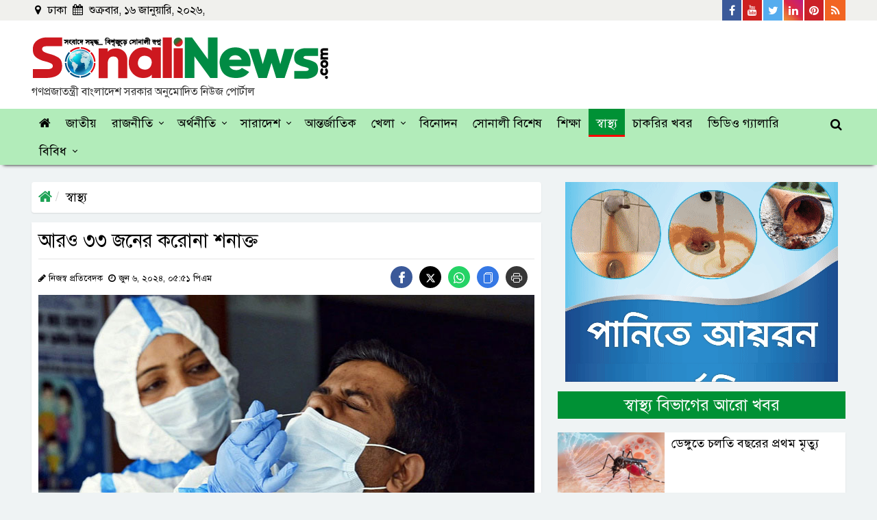

--- FILE ---
content_type: text/html; charset=UTF-8
request_url: https://www.sonalinews.com/health/news/225071
body_size: 16662
content:
<!DOCTYPE html>
<html lang="en">
<head>
  <meta charset="utf-8">
  <meta http-equiv="X-UA-Compatible" content="IE=edge">
  <meta name="viewport" content="width=device-width, initial-scale=1">
  <title>আরও ৩৩ জনের করোনা শনাক্ত</title>
  <meta property="fb:app_id" content="181574648923678" />
  <!-- <meta property="fb:pages" content="252266005604472" /> -->
  <meta property='og:locale' content='en_US' />
  <meta property="og:site_name" content="sonalinews.com" />
  <meta name="author" content="sonalinews.com">
  <meta property="og:url" content="https://www.sonalinews.com/health/news/225071" />
  <meta property="og:type" content="article" />
  <meta property="og:title" content="আরও ৩৩ জনের করোনা শনাক্ত" />
  <meta property="og:image" content="https://www.sonalinews.com/og-image?imgPath=https://www.sonalinews.com/media/imgAll/2022July/Untitled-19-20240606115131.jpg" />
  <!-- <meta property="og:image" content="https://www.sonalinews.com/og-image?imgPath=https://www.sonalinews.com/media/imgAll/2022July/Untitled-19-20240606115131.jpg"/> -->
  <meta property="og:description" content="ঢাকা: গত ২৪ ঘণ্টায় দেশে করোনা ভাইরাসে আক্রান্ত হয়ে কারও মৃত্যু হয়নি। এ পর্যন্ত দেশে করোনা ভাইরাসে মৃত্যু হয়েছে ২৯..." />
  <meta property="article:author" content="https://www.sonalinews.com" />
  <link rel="canonical" href="https://www.sonalinews.com/health/news/225071">
  <link rel="alternate" href="https://www.sonalinews.com/m/health/news/225071">
  <link rel="amphtml" href="https://www.sonalinews.com/amp/health/news/225071">
  <!-- Favicon -->
  <link href="https://www.sonalinews.com/media/common/favicon.png" rel="shortcut icon" type="image/png">
  <!--==== BASE CSS ====-->
  <link href="https://www.sonalinews.com/asset/css/bootstrap.min.css" rel="stylesheet">
  <link href="https://www.sonalinews.com/asset/css/owl.carousel.css" rel="stylesheet">
  <link href="https://www.sonalinews.com/asset/css/font-awesome.min.css" rel="stylesheet" type="text/css">
  <!--==== CUSTOM CSS ====-->
  <link href="https://www.sonalinews.com/asset/css/style.css" rel="stylesheet">
  <link href="https://www.sonalinews.com/asset/css/responsive.css" rel="stylesheet">
  <!-- HTML5 shim and Respond.js for IE8 support of HTML5 elements and media queries -->
  <!-- WARNING: Respond.js doesn't work if you view the page via file:// -->
  <!--[if lt IE 9]>
  <script src="https://oss.maxcdn.com/html5shiv/3.7.2/html5shiv.min.js"></script>
  <script src="https://oss.maxcdn.com/respond/1.4.2/respond.min.js"></script>
  <![endif]-->
  <!-- MGID Code -->
  <style>
/* Inner content css */
.other-news-single-wrapper {position: relative;width: 100%;float: left;margin-bottom: 8px;}
.other-news-single {position: relative;width: 65%;margin: auto;margin-bottom: 7px;margin-top: 3px;}
.other-news-single a {display: flex;width: 100%;}
.other-news-single-left {float: left;width: 40%;}
.other-news-single-right {float: left;width: 60%;padding: 12px;background: #ebebeb;max-height: 122px;min-height: 122px;overflow: hidden;display: inline-block;}
.other-news-single-right h3 {margin: 0;font-size: 20px;line-height: 24px;color: #000;}
.other-news-single-right span {color: #e74c4f;font-size: 14px;line-height: 14px;}
.other-news-single-left img {margin: 0;padding: 0;}
.read-more-inner-box .me-3 {line-height: 24px;font-size: 18px;transition: 0.5s;color: #e74c4f;}
.read-more-inner-box {position: absolute;right: 12px;bottom: 12px;}
.read-more-inner-box i {color: #0084C6;font-size: 24px;line-height: 12px;top: 5px;position: absolute;left: -30px;transition: 0.5s;}
.other-news-single a:hover .read-more-inner-box i {color: #e74c4f;}
.other-news-single a:hover .read-more-inner-box .me-3 {color: #0084C6;}
.small {position: relative;width: 100%;display: inline-block !important;margin-top: 0 !important;margin-bottom: -3px !important;}
.small-left {display: inline-block;float: left;padding-top: 9px;}
.small-right {display: inline-block;float: right;}
/* Social Share css */
.share-btn {display: inline-block;margin-top:0;}
.share-btn a {margin-right: 10px;height: 32px;line-height: 40px;float: left;width: 32px;display: block;text-align: center;border-radius: 50%;font-size: 15px;}
.share-btn .facebook {background: #3b5999;}
.share-btn .twitter {background: #0077b5;}
.share-btn .youtube {background: #c4302b;}
.share-btn svg {fill: #fff;}
.share-btn .whatsapp {background: #25D366;}
.share-btn .copy-link {background: #3578e5;}
.share-btn .print-link {background: #373737;}
.share-btn .twitter {background: #000;}
#snackbar {position: fixed;background: #1a1b1c;bottom: 20px;width: 200px;padding: 15px;left: 50%;transform: translateX(-50%);color: #fff;text-align: center;border-radius: 4px;opacity: 0;}
#snackbar.show {opacity: 1 !important;z-index: 100;}

  @media print {
  @page {
    size: A4;
  }
  a {text-decoration: none !important;}
  img {max-width: 100% !important;}
  .d-print-none {display: none !important;}
  .left-content-area {width: 100%;display: block;}
  .header-info {display: block;}
  .new-logo-area-left {width: 100%;text-align: center;}
  .right-content-area, .main-menu-wrapper, .tag-ul, .social-icon-wrapper, .scrollup, .new-logo-area-right, .new-logo-area-right, .facebook-comment {display: none !important;}
  .details-right-content-area {display: none;}
  .img-box, .img-box img { width: 100%; }
  .details-content {display: block;  width: 100%;}
  .details-content img {width: 100%;text-align: center;}
  .details-content p {font-size: 24px !important;line-height: 36px !important;color: #000;}
  .footer-logo-redesign, .footer-bottom {display: none;}
  .address, .mail-intro-new {width: 100%;color: #000;text-align: center;}
  .d-print-desktop {display: none;}
  .footer-new {display: block;width: 100%;}
  .other-news-single-wrapper {display: none;}
  }
  </style>
  <!-- Start Alexa Certify Javascript -->
<script type="text/javascript">
_atrk_opts = { atrk_acct:"1XOyn1QolK106C", domain:"sonalinews.com",dynamic: true};
(function() { var as = document.createElement('script'); as.type = 'text/javascript'; as.async = true; as.src = "https://d31qbv1cthcecs.cloudfront.net/atrk.js"; var s = document.getElementsByTagName('script')[0];s.parentNode.insertBefore(as, s); })();
</script>
  <script>
  (function(i,s,o,g,r,a,m){i['GoogleAnalyticsObject']=r;i[r]=i[r]||function(){
  (i[r].q=i[r].q||[]).push(arguments)},i[r].l=1*new Date();a=s.createElement(o),
  m=s.getElementsByTagName(o)[0];a.async=1;a.src=g;m.parentNode.insertBefore(a,m)
  })(window,document,'script','https://www.google-analytics.com/analytics.js','ga');

  ga('create', 'UA-76353079-1', 'auto');
  ga('send', 'pageview');
</script>

<!-- Google tag (gtag.js) -->
<script async src="https://www.googletagmanager.com/gtag/js?id=G-VBQP8S07KP"></script>
<script>
  window.dataLayer = window.dataLayer || [];
  function gtag(){dataLayer.push(arguments);}
  gtag('js', new Date());

  gtag('config', 'G-VBQP8S07KP');
</script>
  <!-- Facebook Pixel Code -->
<script>
  !function(f,b,e,v,n,t,s)
  {if(f.fbq)return;n=f.fbq=function(){n.callMethod?
  n.callMethod.apply(n,arguments):n.queue.push(arguments)};
  if(!f._fbq)f._fbq=n;n.push=n;n.loaded=!0;n.version='2.0';
  n.queue=[];t=b.createElement(e);t.async=!0;
  t.src=v;s=b.getElementsByTagName(e)[0];
  s.parentNode.insertBefore(t,s)}(window, document,'script',
  'https://connect.facebook.net/en_US/fbevents.js');
  fbq('init', '2888320918146499');
  fbq('track', 'PageView');
</script>
<noscript><img height="1" width="1" style="display:none"
  src="https://www.facebook.com/tr?id=2888320918146499&ev=PageView&noscript=1"
/></noscript>
<!-- End Facebook Pixel Code -->
  <!--Feedify Script Start-->
<script id="feedify_webscript">
var feedify = feedify || {};
  window.feedify_options={fedify_url:"https://feedify.net/",pkey:"BKVm1UoAve9XEsnmLUDjWlVkRFwWEhNdPFeZbNoQWj1Iksr5x3HgeoT/JikH8538STzaOzbch+4E5dDjpC7/jzM="};
    (function (window, document){
  	function addScript( script_url ){
  		var s = document.createElement('script');
  		s.type = 'text/javascript';
  		s.src = script_url;
  		document.getElementsByTagName('head')[0].appendChild(s);
  	}

  	addScript('https://cdn.feedify.net/getjs/feedbackembad-min-3.0.js');
})(window, document);
</script>
<!--Feedify Script End-->
</head>

<body>

  <div id="fb-root"></div>
  <script type="text/javascript">
  (function(d, s, id) {
    var js, fjs = d.getElementsByTagName(s)[0];
    if (d.getElementById(id)) return;
    js = d.createElement(s);
    js.id = id;
    js.src =
      'https://connect.facebook.net/en_US/sdk.js#xfbml=1&version=v3.1&appId=356135471795649&autoLogAppEvents=1';
    fjs.parentNode.insertBefore(js, fjs);
  }(document, 'script', 'facebook-jssdk'));
  </script>

  <style>
.new-logo-area-left h2 {margin: 0;font-size: 16px;padding-top: 5px;color: #333;}
</style>
<!-- Back To Top -->
<div class="scrollup">
  <i aria-hidden="true" class="fa fa-chevron-up"></i>
</div>
<!--back-to-top-->

<header>
  <div class="header-top-area">
    <div class="container custom-container">
      <div class="row custom-row">
        <div class="col-md-5 custom-padding">
          <div class="date-area">
            <ul class="current-date">
              <li><i class="fa fa-map-marker" aria-hidden="true"></i> ঢাকা </li>
              <li><i class="fa fa-calendar" aria-hidden="true"></i>
                শুক্রবার, ১৬ জানুয়ারি, ২০২৬,               </li>
            </ul>
            <!--/.date-area-->
          </div>
          <!--/.date-area-->
        </div>
        <!--/.col-md-5-->
        <div class="col-md-7 custom-padding">
          <div class="social-icon-wrapper float-right">
            <ul class="social-top-icon">
              <li><a href="https://www.facebook.com/sonalinews/" target="_blank"><i class="fa fa-facebook"
                    aria-hidden="true"></i> <span>Facebook</span></a></li>
              <li><a href="https://www.youtube.com/channel/UCnpTAOPN5jPvAmVxwCwgGlQ" target="_blank"><i
                    class="fa fa-youtube" aria-hidden="true"></i> <span>Youtube</span></a></li>
              <li><a href="https://twitter.com/sonalinews" target="_blank"><i class="fa fa-twitter"
                    aria-hidden="true"></i> <span>Twitter</span></a></li>
              <li><a href="#"><i class="fa fa-linkedin" aria-hidden="true"></i> <span>Linkedin</span></a></li>
              <li><a href="#"><i class="fa fa-pinterest" aria-hidden="true"></i> <span>Pinterest</span></a></li>
              <li><a href="#"><i class="fa fa-rss" aria-hidden="true"></i> <span>Rss Feed</span></a></li>
            </ul>
          </div>
          <!--/.social-icon-wrapper-->
        </div>
        <!--/.col-md-7-->
      </div>
      <!--/.row-->
    </div>
    <!--/.container-->
  </div>
  <!--/.header-top-area-->
  <div class="redesign-logo-area">
    <div class="container custom-container">
      <div class="row custom-row">
        <div class="col-md-12 custom-padding">
          <div class="new-logo-area-wrapper">
            <div class="new-logo-area-left" style="margin-top: 5px;">
              <a href="https://www.sonalinews.com/">
                <img class="img-fluid" src="https://www.sonalinews.com/media/common/sonalinews-logo.png" alt="SonaliNews">
              </a>
              <h2>গণপ্রজাতন্ত্রী বাংলাদেশ সরকার অনুমোদিত নিউজ পোর্টাল</h2>
            </div>
            <!--/.new-logo-area-left-->
            <div class="new-logo-area-right">
              <!-- <a href="https://www.bergerbd.com/" target="_blank">
                <img class="img-fluid" src="https://www.sonalinews.com/media/creative/burger-paints-bd.jpg" alt="Burger Paints" style="margin-top:0;">
              </a> -->
              <!-- <script id="ADL121272890" type="text/javascript">
        (function(uniqueid,sizex,sizey,element,document,jslink,adplaceid,siteid) {
          var l = document.createElement(element);
          l.setAttribute("src",jslink);
          l.setAttribute("async",'true');
          l.setAttribute("type","text/javascript");
          var x=document.getElementById(uniqueid);
          x.id =  Math.random().toString(36).substr(2, 9);
          x.appendChild(l, x);
          l.onload = function () {
              ServeAdvertisement(siteid,adplaceid,x,sizex,sizey);
          }
        })("ADL121272890",728,90,"script",document,"https://bangladesh-static.adfinix.com/adfinix.js",726,1212) -->
    </script>
            </div>
            <!--/.new-logo-area-right-->
          </div>
          <!--/.new-logo-area-->
        </div>
        <!--/.col-md-12-->
      </div>
      <!--/.row-->
    </div>
    <!--/.container-->
  </div>
  <!--/.new-logo-area-->
</header>

<div class="main-menu-wrapper top-nav-color">
  <div class="container custom-container">
    <div class="row custom-row">
      <div class="col-lg-12 custom-padding">
        <div id="cssmenu">
          <ul>
            <li id="home"><a href="https://www.sonalinews.com/"><i class="fa fa-home" aria-hidden="true"></i></a></li>
            <li id="national"><a href="https://www.sonalinews.com/national"> জাতীয় </a></li>
            <li id="politics"><a href="https://www.sonalinews.com/politics"> রাজনীতি </a>
              <ul>
                <li><a href="https://www.sonalinews.com/topic/নির্বাচন">নির্বাচন</a></li>
              </ul>
            </li>
            <li id="economy"><a href="https://www.sonalinews.com/economy"> অর্থনীতি </a>
              <ul>
                <li><a href="https://www.sonalinews.com/economy/stock-market"> শেয়ারবাজার </a></li>
                <li><a href="https://www.sonalinews.com/economy/bank-insurance"> ব্যাংক-বীমা </a></li>
                <li><a href="https://www.sonalinews.com/economy/corporate-corner"> কর্পোরেট কর্নার </a></li>
                <li><a href="https://www.sonalinews.com/psi.php">প্রাইস সেন্সিটিভ ইনফরমেশন</a></li>
              </ul>
            </li>
            <li id="country"><a href="https://www.sonalinews.com/country"> সারাদেশ </a>
              <ul>
                <li><a href="https://www.sonalinews.com/country/dhaka"> ঢাকা </a></li>
                <li><a href="https://www.sonalinews.com/country/chattogram"> চট্টগ্রাম </a></li>
                <li><a href="https://www.sonalinews.com/country/rajshahi"> রাজশাহী </a></li>
                <li><a href="https://www.sonalinews.com/country/mymensingh"> ময়মনসিংহ </a></li>
                <li><a href="https://www.sonalinews.com/country/khulna"> খুলনা </a></li>
                <li><a href="https://www.sonalinews.com/country/barishal"> বরিশাল </a></li>
                <li><a href="https://www.sonalinews.com/country/sylhet"> সিলেট </a></li>
                <li><a href="https://www.sonalinews.com/country/rangpur"> রংপুর </a></li>
              </ul>
            </li>
            <li id="international"><a href="https://www.sonalinews.com/international"> আন্তর্জাতিক </a></li>
            <li id="sports"><a href="https://www.sonalinews.com/sports"> খেলা </a>
              <ul>
                <li><a href="https://www.sonalinews.com/sports/cricket"> ক্রিকেট </a></li>
                <li><a href="https://www.sonalinews.com/sports/football"> ফুটবল </a></li>
                <li><a href="https://www.sonalinews.com/sports/others-sports"> অন্যান্য </a></li>
              </ul>
            </li>
            <li id="entertainment"><a href="https://www.sonalinews.com/entertainment"> বিনোদন </a></li>
            <li id="sonali-special"><a href="https://www.sonalinews.com/sonali-special"> সোনালী বিশেষ </a></li>
            <li id="education"><a href="https://www.sonalinews.com/education"> শিক্ষা </a></li>
            <li id="health"><a href="https://www.sonalinews.com/health"> স্বাস্থ্য </a></li>
            <li id="rajdhani"><a href="https://www.sonalinews.com/jobs"> চাকরির খবর </a></li>
            <li id="video"><a href="https://www.sonalinews.com/video"> ভিডিও গ্যালারি </a></li>
            <li id=""><a href="#"> বিবিধ </a>
              <ul class="mega-menu">
                <div class="container custom-container mega-menu-container">
                  <div class="row custom-row">
                    <div class="col-md-3 p-0">
                      <li class="mega-menu-sub-li"><a href="https://www.sonalinews.com/crime-court">অপরাধ-আদালত</a></li>
                      <li class="mega-menu-sub-li"><a href="https://www.sonalinews.com/probash">প্রবাসে বাংলা</a></li>
                      <li class="mega-menu-sub-li"><a href="https://www.sonalinews.com/science-technology">বিজ্ঞান-প্রযুক্তি</a></li>
                    </div>
                    <div class="col-md-3 p-0">
                      <li class="mega-menu-sub-li"><a href="https://www.sonalinews.com/opinion">মতামত</a></li>
                      <li class="mega-menu-sub-li"><a href="https://www.sonalinews.com/lifestyle-feature">লাইফস্টাইল-ফিচার</a></li>
                      <li class="mega-menu-sub-li"><a href="https://www.sonalinews.com/religion">ধর্মচিন্তা</a></li>
                    </div>
                    <div class="col-md-3 p-0">
                      <li class="mega-menu-sub-li"><a href="https://www.sonalinews.com/weather-environment">আবহাওয়া-পরিবেশ</a></li>
                      <li class="mega-menu-sub-li"><a href="https://www.sonalinews.com/literature-cultural">সাহিত্য-সংস্কৃতি</a></li>
                      <li class="mega-menu-sub-li"><a href="https://www.sonalinews.com/media-news">মিডিয়া</a></li>
                    </div>
                    <div class="col-md-3 p-0">
                      <li class="mega-menu-sub-li"><a href="https://www.sonalinews.com/photo">ফটো গ্যালারি</a></li>
                      <li class="mega-menu-sub-li"><a href="https://www.sonalinews.com/archive">আর্কাইভস</a></li>
                      <li class="mega-menu-sub-li"><a href="https://www.sonalinews.com/unicode-converter" target="_blank">ইউনিকোড কনভার্টার</a></li>
                    </div>
                  </div>
                  <!--/.row-->
                </div>
                <!--/.container-->
              </ul>
              <!--/.mega-menu-->
            </li>
          </ul>
        </div>
        <!--/.cssmenu-->
        <div class="attr-nav">
          <ul>
            <li class="search"><a href="#"><i class="fa fa-search"></i></a></li>
          </ul>
        </div>
        <!--/.attr-nav-->
      </div>
      <!--/.col-lg-12-->
    </div>
    <!--/.row-->
  </div>
  <!--/.container-->

  <div class="top-search">
    <div class="container custom-container">
      <div class="col-lg-3 col-md-12 col-12 top-search-secton">
        <form class="search-form" action="https://www.sonalinews.com/search">
          <div class="input-group">
            <label for="search" class="sr-only"> অনুসন্ধান করুন </label>
            <input type="hidden" name="cx" value="2c341a817fe7e0ce8" />
            <input type="text" class="form-control" name="q" id="q" placeholder="অনুসন্ধান করুন">
            <button class="input-group-addon" type="submit" name="button"><i class="fa fa-search"></i></button>
            <span class="input-group-addon close-search"><i class="fa fa-times"></i></span>
          </div>
          <!--/.input-group-->
        </form>
      </div>
      <!--/.col-lg-2 col-md-4 -->
    </div>
    <!--/.container-->
  </div>
  <!--/.top-search-->
</div>
<!--/.top-nav-color-->

  <div class="container custom-container">
    <div class="row custom-row">
      <div class="left-content-area details-left-content-area">
        <div class="col-lg-12 custom-padding">

          <ol class="breadcrumb details-page-breadcrumb">
            <li><a href="https://www.sonalinews.com/"><i class="fa fa-home"></i></a></li>
            <li class="active"><a href="https://www.sonalinews.com/health">স্বাস্থ্য</a></li>
          </ol>
          <div style="margin-bottom:14px;text-align: center;" class="d-print-desktop">
            <!-- <a href="https://www.youtube.com/watch?v=sjlo_sMn4ZA" target="_blank">
              <img class="img-fluid" style="width: 100%;" src="https://www.sonalinews.com/media/creative/agent-banking-transaction-charges-dekstop-details.png" alt="Dutch Bangla Bank Agent Banking Transaction Charges">
            </a> -->
            <!-- <a target="_blank" href="https://abcreal.com.bd/"><img class="img-fluid"
                src="media/creative/abc-detail.jpg" alt="abc constructions"></a> -->
          </div>
          <div class="details-content">
                        <h1>আরও ৩৩ জনের করোনা শনাক্ত</h1>
            <hr>
            <small class="small">
              <div class="small-left">
              <i class="fa fa-pencil"></i>
              নিজস্ব প্রতিবেদক               <i class="fa fa-clock-o"></i> জুন ৬, ২০২৪,  ০৫:৫১ পিএম              </div><!--/.small-left-->
              <div class="small-right">
                  <div class="share-btn social_list">
                      <a href="javascript:void()" class="facebook">
                          <svg height="17px" width="17px" version="1.1" id="Layer_1" xmlns="http://www.w3.org/2000/svg" xmlns:xlink="http://www.w3.org/1999/xlink" viewBox="0 0 310 310" xml:space="preserve">
                          <g id="SVGRepo_bgCarrier" stroke-width="0"></g>
                          <g id="SVGRepo_tracerCarrier" stroke-linecap="round" stroke-linejoin="round"></g>
                          <g id="SVGRepo_iconCarrier">
                          <g id="XMLID_834_">
                          <path id="XMLID_835_" d="M81.703,165.106h33.981V305c0,2.762,2.238,5,5,5h57.616c2.762,0,5-2.238,5-5V165.765h39.064 c2.54,0,4.677-1.906,4.967-4.429l5.933-51.502c0.163-1.417-0.286-2.836-1.234-3.899c-0.949-1.064-2.307-1.673-3.732-1.673h-44.996 V71.978c0-9.732,5.24-14.667,15.576-14.667c1.473,0,29.42,0,29.42,0c2.762,0,5-2.239,5-5V5.037c0-2.762-2.238-5-5-5h-40.545 C187.467,0.023,186.832,0,185.896,0c-7.035,0-31.488,1.381-50.804,19.151c-21.402,19.692-18.427,43.27-17.716,47.358v37.752H81.703 c-2.762,0-5,2.238-5,5v50.844C76.703,162.867,78.941,165.106,81.703,165.106z"></path></g></g></svg>
                      </a>
                      <a href="javascript:void()" class="twitter">
                      <svg xmlns="http://www.w3.org/2000/svg" height="1em" viewBox="0 0 512 512"><path d="M389.2 48h70.6L305.6 224.2 487 464H345L233.7 318.6 106.5 464H35.8L200.7 275.5 26.8 48H172.4L272.9 180.9 389.2 48zM364.4 421.8h39.1L151.1 88h-42L364.4 421.8z"></path></svg>
                      </a>
                      <a href="javascript:void()" class="whatsapp">
                          <svg xmlns="http://www.w3.org/2000/svg" width="16" height="16" fill="currentColor" class="bi bi-whatsapp" viewBox="0 0 16 16">
                          <path d="M13.601 2.326A7.854 7.854 0 0 0 7.994 0C3.627 0 .068 3.558.064 7.926c0 1.399.366 2.76 1.057 3.965L0 16l4.204-1.102a7.933 7.933 0 0 0 3.79.965h.004c4.368 0 7.926-3.558 7.93-7.93A7.898 7.898 0 0 0 13.6 2.326zM7.994 14.521a6.573 6.573 0 0 1-3.356-.92l-.24-.144-2.494.654.666-2.433-.156-.251a6.56 6.56 0 0 1-1.007-3.505c0-3.626 2.957-6.584 6.591-6.584a6.56 6.56 0 0 1 4.66 1.931 6.557 6.557 0 0 1 1.928 4.66c-.004 3.639-2.961 6.592-6.592 6.592zm3.615-4.934c-.197-.099-1.17-.578-1.353-.646-.182-.065-.315-.099-.445.099-.133.197-.513.646-.627.775-.114.133-.232.148-.43.05-.197-.1-.836-.308-1.592-.985-.59-.525-.985-1.175-1.103-1.372-.114-.198-.011-.304.088-.403.087-.088.197-.232.296-.346.1-.114.133-.198.198-.33.065-.134.034-.248-.015-.347-.05-.099-.445-1.076-.612-1.47-.16-.389-.323-.335-.445-.34-.114-.007-.247-.007-.38-.007a.729.729 0 0 0-.529.247c-.182.198-.691.677-.691 1.654 0 .977.71 1.916.81 2.049.098.133 1.394 2.132 3.383 2.992.47.205.84.326 1.129.418.475.152.904.129 1.246.08.38-.058 1.171-.48 1.338-.943.164-.464.164-.86.114-.943-.049-.084-.182-.133-.38-.232z" /></svg>
                      </a>
                      <a href="javascript:void()" class="copy-link">
                          <svg xmlns="http://www.w3.org/2000/svg" width="16" height="16" fill="currentColor" class="bi bi-files" viewBox="0 0 16 16">
                          <path d="M13 0H6a2 2 0 0 0-2 2 2 2 0 0 0-2 2v10a2 2 0 0 0 2 2h7a2 2 0 0 0 2-2 2 2 0 0 0 2-2V2a2 2 0 0 0-2-2zm0 13V4a2 2 0 0 0-2-2H5a1 1 0 0 1 1-1h7a1 1 0 0 1 1 1v10a1 1 0 0 1-1 1zM3 4a1 1 0 0 1 1-1h7a1 1 0 0 1 1 1v10a1 1 0 0 1-1 1H4a1 1 0 0 1-1-1V4z" /></svg>
                      </a>
                      <a href="javascript:void()" class="print-link">
                          <svg xmlns="http://www.w3.org/2000/svg" width="16" height="16" fill="currentColor" class="bi bi-printer" viewBox="0 0 16 16">
                          <path d="M2.5 8a.5.5 0 1 0 0-1 .5.5 0 0 0 0 1z" />
                          <path d="M5 1a2 2 0 0 0-2 2v2H2a2 2 0 0 0-2 2v3a2 2 0 0 0 2 2h1v1a2 2 0 0 0 2 2h6a2 2 0 0 0 2-2v-1h1a2 2 0 0 0 2-2V7a2 2 0 0 0-2-2h-1V3a2 2 0 0 0-2-2H5zM4 3a1 1 0 0 1 1-1h6a1 1 0 0 1 1 1v2H4V3zm1 5a2 2 0 0 0-2 2v1H2a1 1 0 0 1-1-1V7a1 1 0 0 1 1-1h12a1 1 0 0 1 1 1v3a1 1 0 0 1-1 1h-1v-1a2 2 0 0 0-2-2H5zm7 2v3a1 1 0 0 1-1 1H5a1 1 0 0 1-1-1v-3a1 1 0 0 1 1-1h6a1 1 0 0 1 1 1z" />
                          </svg>
                        </a>
                    </div><!--/.share-btn social_list-->
                </div><!--/.small-right-->
            </small>
                        <div class="img-box">
              <img class="img-fluid" src="https://www.sonalinews.com/media/imgAll/2022July/Untitled-19-20240606115131.jpg" alt="আরও ৩৩ জনের করোনা শনাক্ত">
                          </div>

                        <div class="content-details">
              <p style="text-align: justify;">ঢাকা: গত ২৪ ঘণ্টায় দেশে করোনা ভাইরাসে আক্রান্ত হয়ে কারও মৃত্যু হয়নি। এ পর্যন্ত দেশে করোনা ভাইরাসে মৃত্যু হয়েছে ২৯ হাজার ৪৯৫ জনের।</p>

<p style="text-align: justify;">এদিন নতুন করে শনাক্ত হয়েছে ৩৩ জন। সব মিলিয়ে আক্রান্তের সংখ্যা দাঁড়িয়েছে ২০ লাখ ৫০ হাজার ৬৫৫ জনে।</p>

<p style="text-align: justify;">বৃহস্পতিবার (৬ জুন) স্বাস্থ্য অধিদপ্তর থেকে পাঠানো করোনাবিষয়ক এক প্রেস বিজ্ঞপ্তিতে এ তথ্য জানানো হয়। &nbsp; &nbsp;&nbsp;</p>

<p style="text-align: justify;">এতে বলা হয়, ঢাকা সিটিসহ দেশের বিভিন্ন হাসপাতাল ও বাড়িতে উপসর্গবিহীন রোগীসহ গত ২৪ ঘণ্টায় ২৬ জন সুস্থ হয়েছেন। এ পর্যন্ত সুস্থ হয়েছেন ২০ লাখ ১৭ হাজার ৯৭৪ জন। সারা দেশে সরকারি-বেসরকারি ব্যবস্থাপনায় ৮৮৫টি ল্যাবে গত ২৪ ঘণ্টায় নমুনা পরীক্ষা করা হয়েছে ৭৭৫টি। এ পর্যন্ত নমুনা পরীক্ষা করা হয়েছে এক কোটি ৫৭ লাখ পাঁচ হাজার ৫৬৩টি।</p>

<p style="text-align: justify;">
                      <div class='other-news-single-wrapper'>
                          <div class='other-news-single'>
                          <a href=https://www.sonalinews.com/economy/news/225058>
                              <div class='other-news-single-left'><img src="https://www.sonalinews.com/media/imgAll/2022July/SM/a-20240606105430.jpg" class="w-100 h-100" alt="স্মার্ট বাংলাদেশ বিনির্মাণের বাজেট দিলেন অর্থমন্ত্রী" /></div>
                              <div class='other-news-single-right'>
                              <span></span>
                              <h3>স্মার্ট বাংলাদেশ বিনির্মাণের বাজেট দিলেন অর্থমন্ত্রী</h3>
                              <div class='read-more-inner-box'>
                                  <i class='fa fa-long-arrow-right'></i>
                                  <span class='me-3'>বিস্তারিত পড়ুন</span>
                              </div>
                              </div>
                          </a>
                          </div>
                      </div>
                  </p>

<p style="text-align: justify;">বিজ্ঞপ্তিতে জানানো হয়, গত ২৪ ঘণ্টায় নমুনা পরীক্ষায় শনাক্তের হার চার দশমিক ২৬ শতাংশ। এ পর্যন্ত নমুনা পরীক্ষা বিবেচনায় শনাক্তের হার ১৩ দশমিক ০৬ শতাংশ। শনাক্ত বিবেচনায় সুস্থতার হার ৯৮ দশমিক ৪১ শতাংশ। শনাক্ত বিবেচনায় মৃত্যুর হার এক দশমিক ৪৪ শতাংশ। &nbsp;</p>

<p style="text-align: justify;">এতে আরও জানানো হয়, গত ২৪ ঘণ্টায় তিনজন আইসোলেশনে এসেছেন এবং আইসোলেশন থেকে কেউ ছাড়পত্র পায়নি। এ পর্যন্ত আইসোলেশনে এসেছেন চার লাখ ৫২ হাজার ৯৯৩ জন এবং আইসোলেশন থেকে ছাড়পত্র পেয়েছেন চার লাখ ২৩ হাজার ৭৩০ জন। বর্তমানে আইসোলেশনে আছেন ২৯ হাজার ২৬৩ জন। &nbsp;</p>

<p style="text-align: justify;">স্বাস্থ্য অধিদপ্তরের তথ্য মতে, ২০২০ সালের ৮ মার্চ দেশে করোনা ভাইরাসের প্রথম রোগী শনাক্ত হয়। এর ১০ দিন পর ১৮ মার্চ করোনায় আক্রান্ত হয়ে প্রথম একজনের মৃত্যু হয়।</p>

<p style="text-align: justify;">এমএস</p>									                          </div>

            
            <!--/ Start Tags Area -->
                                                <ul class="tag-ul">
                                        <li> বিষয়:</li>
                                                                                    <li><a href="https://www.sonalinews.com/topic/corona-virus">করোনা ভাইরাস</a></li>
                                                                            </ul>
                                            <!--/ Ends Tag Area -->

            <div class="details-social-icon-wrapper">
              <div class="details-social-icon-left">
              <div class="share-btn social_list_new">
                      <a href="javascript:void()" class="facebook">
                          <svg height="17px" width="17px" version="1.1" id="Layer_1" xmlns="http://www.w3.org/2000/svg" xmlns:xlink="http://www.w3.org/1999/xlink" viewBox="0 0 310 310" xml:space="preserve">
                          <g id="SVGRepo_bgCarrier" stroke-width="0"></g>
                          <g id="SVGRepo_tracerCarrier" stroke-linecap="round" stroke-linejoin="round"></g>
                          <g id="SVGRepo_iconCarrier">
                          <g id="XMLID_834_">
                          <path id="XMLID_835_" d="M81.703,165.106h33.981V305c0,2.762,2.238,5,5,5h57.616c2.762,0,5-2.238,5-5V165.765h39.064 c2.54,0,4.677-1.906,4.967-4.429l5.933-51.502c0.163-1.417-0.286-2.836-1.234-3.899c-0.949-1.064-2.307-1.673-3.732-1.673h-44.996 V71.978c0-9.732,5.24-14.667,15.576-14.667c1.473,0,29.42,0,29.42,0c2.762,0,5-2.239,5-5V5.037c0-2.762-2.238-5-5-5h-40.545 C187.467,0.023,186.832,0,185.896,0c-7.035,0-31.488,1.381-50.804,19.151c-21.402,19.692-18.427,43.27-17.716,47.358v37.752H81.703 c-2.762,0-5,2.238-5,5v50.844C76.703,162.867,78.941,165.106,81.703,165.106z"></path></g></g></svg>
                      </a>
                      <a href="javascript:void()" class="twitter">
                      <svg xmlns="http://www.w3.org/2000/svg" height="1em" viewBox="0 0 512 512"><path d="M389.2 48h70.6L305.6 224.2 487 464H345L233.7 318.6 106.5 464H35.8L200.7 275.5 26.8 48H172.4L272.9 180.9 389.2 48zM364.4 421.8h39.1L151.1 88h-42L364.4 421.8z"></path></svg>
                      </a>
                      <a href="javascript:void()" class="whatsapp">
                          <svg xmlns="http://www.w3.org/2000/svg" width="16" height="16" fill="currentColor" class="bi bi-whatsapp" viewBox="0 0 16 16">
                          <path d="M13.601 2.326A7.854 7.854 0 0 0 7.994 0C3.627 0 .068 3.558.064 7.926c0 1.399.366 2.76 1.057 3.965L0 16l4.204-1.102a7.933 7.933 0 0 0 3.79.965h.004c4.368 0 7.926-3.558 7.93-7.93A7.898 7.898 0 0 0 13.6 2.326zM7.994 14.521a6.573 6.573 0 0 1-3.356-.92l-.24-.144-2.494.654.666-2.433-.156-.251a6.56 6.56 0 0 1-1.007-3.505c0-3.626 2.957-6.584 6.591-6.584a6.56 6.56 0 0 1 4.66 1.931 6.557 6.557 0 0 1 1.928 4.66c-.004 3.639-2.961 6.592-6.592 6.592zm3.615-4.934c-.197-.099-1.17-.578-1.353-.646-.182-.065-.315-.099-.445.099-.133.197-.513.646-.627.775-.114.133-.232.148-.43.05-.197-.1-.836-.308-1.592-.985-.59-.525-.985-1.175-1.103-1.372-.114-.198-.011-.304.088-.403.087-.088.197-.232.296-.346.1-.114.133-.198.198-.33.065-.134.034-.248-.015-.347-.05-.099-.445-1.076-.612-1.47-.16-.389-.323-.335-.445-.34-.114-.007-.247-.007-.38-.007a.729.729 0 0 0-.529.247c-.182.198-.691.677-.691 1.654 0 .977.71 1.916.81 2.049.098.133 1.394 2.132 3.383 2.992.47.205.84.326 1.129.418.475.152.904.129 1.246.08.38-.058 1.171-.48 1.338-.943.164-.464.164-.86.114-.943-.049-.084-.182-.133-.38-.232z" /></svg>
                      </a>
                      <a href="javascript:void()" class="copy-link">
                          <svg xmlns="http://www.w3.org/2000/svg" width="16" height="16" fill="currentColor" class="bi bi-files" viewBox="0 0 16 16">
                          <path d="M13 0H6a2 2 0 0 0-2 2 2 2 0 0 0-2 2v10a2 2 0 0 0 2 2h7a2 2 0 0 0 2-2 2 2 0 0 0 2-2V2a2 2 0 0 0-2-2zm0 13V4a2 2 0 0 0-2-2H5a1 1 0 0 1 1-1h7a1 1 0 0 1 1 1v10a1 1 0 0 1-1 1zM3 4a1 1 0 0 1 1-1h7a1 1 0 0 1 1 1v10a1 1 0 0 1-1 1H4a1 1 0 0 1-1-1V4z" /></svg>
                      </a>
                      <a href="javascript:void()" class="print-link">
                          <svg xmlns="http://www.w3.org/2000/svg" width="16" height="16" fill="currentColor" class="bi bi-printer" viewBox="0 0 16 16">
                          <path d="M2.5 8a.5.5 0 1 0 0-1 .5.5 0 0 0 0 1z" />
                          <path d="M5 1a2 2 0 0 0-2 2v2H2a2 2 0 0 0-2 2v3a2 2 0 0 0 2 2h1v1a2 2 0 0 0 2 2h6a2 2 0 0 0 2-2v-1h1a2 2 0 0 0 2-2V7a2 2 0 0 0-2-2h-1V3a2 2 0 0 0-2-2H5zM4 3a1 1 0 0 1 1-1h6a1 1 0 0 1 1 1v2H4V3zm1 5a2 2 0 0 0-2 2v1H2a1 1 0 0 1-1-1V7a1 1 0 0 1 1-1h12a1 1 0 0 1 1 1v3a1 1 0 0 1-1 1h-1v-1a2 2 0 0 0-2-2H5zm7 2v3a1 1 0 0 1-1 1H5a1 1 0 0 1-1-1v-3a1 1 0 0 1 1-1h6a1 1 0 0 1 1 1z" />
                          </svg>
                        </a>
                </div><!--/.share-btn social_list-->
              </div>

              <!-- <div class="print-icon">
                <a href="print.php?printID="><i class="fa fa-print" title="Print the news"></i></a>
              </div> -->
              <!--/.print-icon-->

            </div>
            <!--/.details-social-icon-wrapper-->


          </div>

          <div style="margin-bottom:20px" class="d-print-none">
            <img src="https://www.sonalinews.com/media/creative/wordbridge-school-d.gif" class="img-fluid"
              alt="Wordbridge School">
          </div>

          <!-- <div class="facebook-comment" style="border:1px solid #dadada;margin-bottom: 30px;background: #fff;">
            <h2 class="fb-h2" style="background: #4d4e8a;padding: 15px;font-size: 18px;color: #fff;margin:-1px -1px 0;">
              আপনার মতামত লিখুন :</h2>
            <div class="fb-comments" data-width="100%" data-href="https://www.sonalinews.com//health/news/225071" data-numposts="5"></div>
          </div> -->

          
        </div>
        <!--/.col-lg-12-->
      </div>
      <!--/.left-content-area-->

      <div class="right-content-area details-right-content-area">
        <div class="col-lg-12 custom-padding">
            <div class="details-right-news">
            <div class="big-banner-left" style="text-align: center;margin-bottom: 14px;">
                <a href="https://www.jagocorporationplc.com/" target="_blank">
                      <img class="img-fluid" src="https://www.sonalinews.com/media/creative/osmo.gif"
                        alt="Osmo">
                </a>
              </div>
              <div class="details-right-news-heading" style="margin-top:0;">
                <h2>স্বাস্থ্য বিভাগের আরো খবর </h2>
              </div>
              <!--/.details-right-news-heading-->
              <div class="row custom-row">
                                <div class="col-md-12 custom-padding">
                  <div class="details-left-content-single">
                    <a href="https://www.sonalinews.com/health/news/263953">
                      <div class="details-left-content-single-left">
                        <img src="https://www.sonalinews.com/media/imgAll/2022July/SM/Dengu-20260112122000.jpg" class="img-fluid" alt="ডেঙ্গুতে চলতি বছরের প্রথম মৃত্যু" title="ডেঙ্গুতে চলতি বছরের প্রথম মৃত্যু" />                      </div>
                      <div class="details-left-content-single-right">
                        <span></span>
                        <h2>ডেঙ্গুতে চলতি বছরের প্রথম মৃত্যু</h2>
                      </div>
                    </a>
                  </div>
                </div>
                                <div class="col-md-12 custom-padding">
                  <div class="details-left-content-single">
                    <a href="https://www.sonalinews.com/health/news/263813">
                      <div class="details-left-content-single-left">
                        <img src="https://www.sonalinews.com/media/imgAll/2022July/SM/me-20260109152954.jpg" class="img-fluid" alt="২৯৫ অত্যাবশ্যকীয় ওষুধের দাম নির্ধারণে চিকিৎসা ব্যয় কমবে" title="২৯৫ অত্যাবশ্যকীয় ওষুধের দাম নির্ধারণে চিকিৎসা ব্যয় কমবে" />                      </div>
                      <div class="details-left-content-single-right">
                        <span>আশা এনএইচএ’র</span>
                        <h2>২৯৫ অত্যাবশ্যকীয় ওষুধের দাম নির্ধারণে চিকিৎসা ব্যয় কমবে</h2>
                      </div>
                    </a>
                  </div>
                </div>
                                <div class="col-md-12 custom-padding">
                  <div class="details-left-content-single">
                    <a href="https://www.sonalinews.com/health/news/263694">
                      <div class="details-left-content-single-left">
                        <img src="https://www.sonalinews.com/media/imgAll/2022July/SM/nipha-20260107092434.jpg" class="img-fluid" alt="দেশের ৩৫ জেলায় ছড়িয়েছে নিপাহ ভাইরাস" title="দেশের ৩৫ জেলায় ছড়িয়েছে নিপাহ ভাইরাস" />                      </div>
                      <div class="details-left-content-single-right">
                        <span></span>
                        <h2>দেশের ৩৫ জেলায় ছড়িয়েছে নিপাহ ভাইরাস</h2>
                      </div>
                    </a>
                  </div>
                </div>
                                <div class="col-md-12 custom-padding">
                  <div class="details-left-content-single">
                    <a href="https://www.sonalinews.com/health/news/262434">
                      <div class="details-left-content-single-left">
                        <img src="https://www.sonalinews.com/media/imgAll/2022July/SM/Dengu-20251215103601.jpg" class="img-fluid" alt="ডেঙ্গুতে আরও পাঁচজনের মৃত্যু, হাসপাতালে ভর্তি ৩৮৭" title="ডেঙ্গুতে আরও পাঁচজনের মৃত্যু, হাসপাতালে ভর্তি ৩৮৭" />                      </div>
                      <div class="details-left-content-single-right">
                        <span></span>
                        <h2>ডেঙ্গুতে আরও পাঁচজনের মৃত্যু, হাসপাতালে ভর্তি ৩৮৭</h2>
                      </div>
                    </a>
                  </div>
                </div>
                                <div class="col-md-12 custom-padding">
                  <div class="details-left-content-single">
                    <a href="https://www.sonalinews.com/health/news/262370">
                      <div class="details-left-content-single-left">
                        <img src="https://www.sonalinews.com/media/imgAll/2022July/SM/medicall-20251214111336.jpg" class="img-fluid" alt="মেডিকেল ভর্তির ফল প্রকাশ, জানবেন যেভাবে" title="মেডিকেল ভর্তির ফল প্রকাশ, জানবেন যেভাবে" />                      </div>
                      <div class="details-left-content-single-right">
                        <span></span>
                        <h2>মেডিকেল ভর্তির ফল প্রকাশ, জানবেন যেভাবে</h2>
                      </div>
                    </a>
                  </div>
                </div>
                                <div class="col-md-12 custom-padding">
                  <div class="details-left-content-single">
                    <a href="https://www.sonalinews.com/health/news/262365">
                      <div class="details-left-content-single-left">
                        <img src="https://www.sonalinews.com/media/imgAll/2022July/SM/Dengu-20251214103824.jpg" class="img-fluid" alt="ডেঙ্গুতে আরও পাঁচজনের মৃত্যু, হাসপাতালে ভর্তি ৩৮৭" title="ডেঙ্গুতে আরও পাঁচজনের মৃত্যু, হাসপাতালে ভর্তি ৩৮৭" />                      </div>
                      <div class="details-left-content-single-right">
                        <span></span>
                        <h2>ডেঙ্গুতে আরও পাঁচজনের মৃত্যু, হাসপাতালে ভর্তি ৩৮৭</h2>
                      </div>
                    </a>
                  </div>
                </div>
                                <div class="col-md-12 custom-padding">
                  <div class="details-left-content-single">
                    <a href="https://www.sonalinews.com/health/news/262341">
                      <div class="details-left-content-single-left">
                        <img src="https://www.sonalinews.com/media/imgAll/2022July/SM/medical-20251214063414.jpg" class="img-fluid" alt="মেডিকেল ভর্তির ফল দুপুরে" title="মেডিকেল ভর্তির ফল দুপুরে" />                      </div>
                      <div class="details-left-content-single-right">
                        <span></span>
                        <h2>মেডিকেল ভর্তির ফল দুপুরে</h2>
                      </div>
                    </a>
                  </div>
                </div>
                                <div class="col-md-12 custom-padding">
                  <div class="details-left-content-single">
                    <a href="https://www.sonalinews.com/health/news/262229">
                      <div class="details-left-content-single-left">
                        <img src="https://www.sonalinews.com/media/imgAll/2022July/SM/Dengu-20251211102241.jpg" class="img-fluid" alt="ডেঙ্গুতে আরও তিনজনের মৃত্যু, হাসপাতালে ভর্তি ৪১১" title="ডেঙ্গুতে আরও তিনজনের মৃত্যু, হাসপাতালে ভর্তি ৪১১" />                      </div>
                      <div class="details-left-content-single-right">
                        <span></span>
                        <h2>ডেঙ্গুতে আরও তিনজনের মৃত্যু, হাসপাতালে ভর্তি ৪১১</h2>
                      </div>
                    </a>
                  </div>
                </div>
                              </div>
              <!--/.row-->
              <div class="details-btn">
                <a href="https://www.sonalinews.com/health" class="btn btn-more-details hvr-bounce-to-right">
                  স্বাস্থ্য এর আরও খবর </a>
              </div>
              <!--/.details-btn-->

            </div>
            <!--/.details-right-news-->

            <div class="tab-news-main-wrapper">
              <ul class="nav nav-pills side-tab-main new-style-tab" id="pills-tab" role="tablist">
                <li class="nav-item">
                  <a class="nav-link active" id="pills-home-tab" data-toggle="pill" href="#pills-home" role="tab"
                    aria-controls="pills-home" aria-selected="true">সর্বশেষ</a>
                </li>
                <li class="nav-item">
                  <a class="nav-link" id="pills-profile-tab" data-toggle="pill" href="#pills-profile" role="tab"
                    aria-controls="pills-profile" aria-selected="false">জনপ্রিয়</a>
                </li>
              </ul>
              <div class="tab-content" id="pills-tabContent">
                <div class="tab-pane fade show active" id="pills-home" role="tabpanel" aria-labelledby="pills-home-tab">
                  <div class="latest-news">
                    <ul class="latest-news-ul details-page-latest-news-ul">
                      
  <li>
    <a href="https://www.sonalinews.com/politics/news/264116">
      <div class="latest-news-left">
        <img src="https://www.sonalinews.com/media/imgAll/2022July/SM/MessengercreationF86CEB86-2DF1-42D6-BF46-1AC163255A08-20260116055328.jpeg" class="img-fluid" alt="প্রায় ২০ বছর পর বরিশাল সফরে যাচ্ছেন তারেক রহমান" /></div>
      <div class="latest-news-right">
        <h3>প্রায় ২০ বছর পর বরিশাল সফরে যাচ্ছেন তারেক রহমান</h3>
      </div>
    </a>
  </li>
  <li>
    <a href="https://www.sonalinews.com/politics/news/264115">
      <div class="latest-news-left">
        <img src="https://www.sonalinews.com/media/imgAll/2022July/SM/45699600511022857879304183740122206144834329n-20260116054852.jpg" class="img-fluid" alt="যে ১৭৯ আসনে লড়বে জামায়াত" /></div>
      <div class="latest-news-right">
        <h3>যে ১৭৯ আসনে লড়বে জামায়াত</h3>
      </div>
    </a>
  </li>
  <li>
    <a href="https://www.sonalinews.com/national/news/264114">
      <div class="latest-news-left">
        <img src="https://www.sonalinews.com/media/imgAll/2022July/SM/0d6cc283052f77da53886a91e44cba4b1b3c748131f34a3a-(1)-6969c702149b7-20260116052503.jpg" class="img-fluid" alt="উত্তরায় আবাসিক ভবনে ভয়াবহ আগুন, ৩ জনের মৃত্যু" /></div>
      <div class="latest-news-right">
        <h3>উত্তরায় আবাসিক ভবনে ভয়াবহ আগুন, ৩ জনের মৃত্যু</h3>
      </div>
    </a>
  </li>
  <li>
    <a href="https://www.sonalinews.com/probash/news/264113">
      <div class="latest-news-left">
        <img src="https://www.sonalinews.com/media/imgAll/2022July/SM/USbd-6969b84b7827a-20260116045631.jpg" class="img-fluid" alt="যুক্তরাষ্ট্রের অভিবাসন ভিসা স্থগিতে যে সমস্যায় পড়বেন বাংলাদেশিরা" /></div>
      <div class="latest-news-right">
        <h3>যুক্তরাষ্ট্রের অভিবাসন ভিসা স্থগিতে যে সমস্যায় পড়বেন বাংলাদেশিরা</h3>
      </div>
    </a>
  </li>
  <li>
    <a href="https://www.sonalinews.com/politics/news/264112">
      <div class="latest-news-left">
        <img src="https://www.sonalinews.com/media/imgAll/2022July/SM/Messengercreation0728FFD4-584F-4329-A865-F63D5D4CE00E-20260116044219.jpeg" class="img-fluid" alt="যে ৩০ আসনে লড়বে এনসিপি" /></div>
      <div class="latest-news-right">
        <h3>যে ৩০ আসনে লড়বে এনসিপি</h3>
      </div>
    </a>
  </li>
  <li>
    <a href="https://www.sonalinews.com/religion/news/264111">
      <div class="latest-news-left">
        <img src="https://www.sonalinews.com/media/imgAll/2022July/SM/MessengercreationCDAA8EA9-8692-431E-8600-7F221D080D5B-20260116042614.jpeg" class="img-fluid" alt="পবিত্র শবে মেরাজ আজ" /></div>
      <div class="latest-news-right">
        <h3>পবিত্র শবে মেরাজ আজ</h3>
      </div>
    </a>
  </li>
  <li>
    <a href="https://www.sonalinews.com/international/news/264110">
      <div class="latest-news-left">
        <img src="https://www.sonalinews.com/media/imgAll/2022July/SM/us-iran-20260116034900.jpg" class="img-fluid" alt="ইরানে ৮০০ বিক্ষোভকারীর মৃত্যুদণ্ড কার্যকর আপাতত স্থগিত" /></div>
      <div class="latest-news-right">
        <h3>ইরানে ৮০০ বিক্ষোভকারীর মৃত্যুদণ্ড কার্যকর আপাতত স্থগিত</h3>
      </div>
    </a>
  </li>
  <li>
    <a href="https://www.sonalinews.com/weather-environment/news/264109">
      <div class="latest-news-left">
        <img src="https://www.sonalinews.com/media/imgAll/2022July/SM/6-20260116032744.jpg" class="img-fluid" alt="দিন ও রাতের তাপমাত্রা কেমন থাকবে, জানালো আবহাওয়া অফিস" /></div>
      <div class="latest-news-right">
        <h3>দিন ও রাতের তাপমাত্রা কেমন থাকবে, জানালো আবহাওয়া অফিস</h3>
      </div>
    </a>
  </li>
  <li>
    <a href="https://www.sonalinews.com/international/news/264108">
      <div class="latest-news-left">
        <img src="https://www.sonalinews.com/media/imgAll/2022July/SM/fd-20260116030450.jpg" class="img-fluid" alt="ট্রাম্পকে নোবেল পুরস্কারের পদক উপহার দিলেন মাচাদো" /></div>
      <div class="latest-news-right">
        <h3>ট্রাম্পকে নোবেল পুরস্কারের পদক উপহার দিলেন মাচাদো</h3>
      </div>
    </a>
  </li>
  <li>
    <a href="https://www.sonalinews.com/sports/news/264107">
      <div class="latest-news-left">
        <img src="https://www.sonalinews.com/media/imgAll/2022July/SM/bpl-20260116024835.jpg" class="img-fluid" alt="বিসিবি-ক্রিকেটারদের সমঝোতা, আজ থেকে শুরু বিপিএল" /></div>
      <div class="latest-news-right">
        <h3>বিসিবি-ক্রিকেটারদের সমঝোতা, আজ থেকে শুরু বিপিএল</h3>
      </div>
    </a>
  </li>
  <li>
    <a href="https://www.sonalinews.com/national/news/264106">
      <div class="latest-news-left">
        <img src="https://www.sonalinews.com/media/imgAll/2022July/SM/k-20260116024129.jpg" class="img-fluid" alt="খালেদা জিয়ার স্মরণে নাগরিক শোকসভা আজ" /></div>
      <div class="latest-news-right">
        <h3>খালেদা জিয়ার স্মরণে নাগরিক শোকসভা আজ</h3>
      </div>
    </a>
  </li>
  <li>
    <a href="https://www.sonalinews.com/national/news/264105">
      <div class="latest-news-left">
        <img src="https://www.sonalinews.com/media/imgAll/2022July/SM/ec-20260115164123.jpg" class="img-fluid" alt="পোস্টাল ব্যালটে জালিয়াতি হলে এনআইডি বাতিল ও দেশে ফেরত পাঠানো হবে: ইসি" /></div>
      <div class="latest-news-right">
        <h3>পোস্টাল ব্যালটে জালিয়াতি হলে এনআইডি বাতিল ও দেশে ফেরত পাঠানো হবে: ইসি</h3>
      </div>
    </a>
  </li>
  <li>
    <a href="https://www.sonalinews.com/crime-court/news/264104">
      <div class="latest-news-left">
        <img src="https://www.sonalinews.com/media/imgAll/2022July/SM/bu-20260115163621.jpg" class="img-fluid" alt="সাবেক হিট অফিসার বুশরাকে দুদকের জিজ্ঞাসাবাদ" /></div>
      <div class="latest-news-right">
        <h3>সাবেক হিট অফিসার বুশরাকে দুদকের জিজ্ঞাসাবাদ</h3>
      </div>
    </a>
  </li>
  <li>
    <a href="https://www.sonalinews.com/politics/news/264103">
      <div class="latest-news-left">
        <img src="https://www.sonalinews.com/media/imgAll/2022July/SM/ca-20260115162840.jpg" class="img-fluid" alt="স্ত্রী-কন্যাসহ প্রধান উপদেষ্টার সঙ্গে তারেক রহমানের প্রায় দুই ঘণ্টার  সাক্ষাৎ" /></div>
      <div class="latest-news-right">
        <h3>স্ত্রী-কন্যাসহ প্রধান উপদেষ্টার সঙ্গে তারেক রহমানের প্রায় দুই ঘণ্টার  সাক্ষাৎ</h3>
      </div>
    </a>
  </li>
  <li>
    <a href="https://www.sonalinews.com/politics/news/264102">
      <div class="latest-news-left">
        <img src="https://www.sonalinews.com/media/imgAll/2022July/SM/jamat-20260115162249.jpg" class="img-fluid" alt="দুর্নীতি ও খুনের রাজনীতি নয়, তরুণদের স্বপ্নের বাংলাদেশ চাই: জামায়াত আমির" /></div>
      <div class="latest-news-right">
        <h3>দুর্নীতি ও খুনের রাজনীতি নয়, তরুণদের স্বপ্নের বাংলাদেশ চাই: জামায়াত আমির</h3>
      </div>
    </a>
  </li>
  <li>
    <a href="https://www.sonalinews.com/politics/news/264101">
      <div class="latest-news-left">
        <img src="https://www.sonalinews.com/media/imgAll/2022July/SM/44-20260115161540.jpg" class="img-fluid" alt="১১ দলীয় জোটে চূড়ান্ত সমঝোতা, কে কতটি আসন পেল" /></div>
      <div class="latest-news-right">
        <h3>১১ দলীয় জোটে চূড়ান্ত সমঝোতা, কে কতটি আসন পেল</h3>
      </div>
    </a>
  </li>
  <li>
    <a href="https://www.sonalinews.com/national/news/264100">
      <div class="latest-news-left">
        <img src="https://www.sonalinews.com/media/imgAll/2022July/SM/Sharkar-20260115063138-20260115153643.jpg" class="img-fluid" alt="দুই দফায় ৬ দিনের ছুটি পাচ্ছেন চাকরিজীবীরা" /></div>
      <div class="latest-news-right">
        <h3>দুই দফায় ৬ দিনের ছুটি পাচ্ছেন চাকরিজীবীরা</h3>
      </div>
    </a>
  </li>
  <li>
    <a href="https://www.sonalinews.com/education/news/264099">
      <div class="latest-news-left">
        <img src="https://www.sonalinews.com/media/imgAll/2022July/SM/39-20260115153340.jpg" class="img-fluid" alt="সায়েন্সল্যাবে সাত কলেজের আন্দোলনে ঢাবির বাস ভাঙচুর, আহত ৭" /></div>
      <div class="latest-news-right">
        <h3>সায়েন্সল্যাবে সাত কলেজের আন্দোলনে ঢাবির বাস ভাঙচুর, আহত ৭</h3>
      </div>
    </a>
  </li>
  <li>
    <a href="https://www.sonalinews.com/politics/news/264098">
      <div class="latest-news-left">
        <img src="https://www.sonalinews.com/media/imgAll/2022July/SM/34-20260115152323.jpg" class="img-fluid" alt="জোটের সংবাদ সম্মেলনে নেই চরমোনাই, কাল জানাবেন অবস্থান " /></div>
      <div class="latest-news-right">
        <h3>জোটের সংবাদ সম্মেলনে নেই চরমোনাই, কাল জানাবেন অবস্থান </h3>
      </div>
    </a>
  </li>
  <li>
    <a href="https://www.sonalinews.com/international/news/264097">
      <div class="latest-news-left">
        <img src="https://www.sonalinews.com/media/imgAll/2022July/SM/32-20260115150509.jpg" class="img-fluid" alt="বাংলাদেশসহ ৭৫ দেশের জন্য যুক্তরাষ্ট্রের ভিসা স্থগিত" /></div>
      <div class="latest-news-right">
        <h3>বাংলাদেশসহ ৭৫ দেশের জন্য যুক্তরাষ্ট্রের ভিসা স্থগিত</h3>
      </div>
    </a>
  </li>                    </ul>
                    <!--/.latest-news-ul-->
                  </div>
                  <!--/.latest-news-->
                </div>
                <!--/.tab-pane-->

                <div class="tab-pane fade" id="pills-profile" role="tabpanel" aria-labelledby="pills-profile-tab">
                  <div class="latest-news">
                    <ul class="latest-news-ul details-page-latest-news-ul">
                      
  <li>
    <a href="https://www.sonalinews.com/economy/news/263864">
      <div class="latest-news-left">
        <img src="https://www.sonalinews.com/media/imgAll/2022July/SM/fd-20260110165706.jpg" class="img-fluid" alt="পে স্কেল বাস্তবায়ন নিয়ে আজ আরেক তথ্য জানালেন অর্থ উপদেষ্টা"/></div>
      <div class="latest-news-right">
        <h3>পে স্কেল বাস্তবায়ন নিয়ে আজ আরেক তথ্য জানালেন অর্থ উপদেষ্টা</h3>
      </div>
    </a>
  </li>
  <li>
    <a href="https://www.sonalinews.com/education/news/263969">
      <div class="latest-news-left">
        <img src="https://www.sonalinews.com/media/imgAll/2022July/SM/ntrca-20260113042058.jpg" class="img-fluid" alt="এমপিওভুক্ত শিক্ষকদের জন্য নতুন উদ্যোগ, বিপদে পড়বেন যারা"/></div>
      <div class="latest-news-right">
        <h3>এমপিওভুক্ত শিক্ষকদের জন্য নতুন উদ্যোগ, বিপদে পড়বেন যারা</h3>
      </div>
    </a>
  </li>
  <li>
    <a href="https://www.sonalinews.com/economy/news/264093">
      <div class="latest-news-left">
        <img src="https://www.sonalinews.com/media/imgAll/2022July/SM/9-20260115143526.jpg" class="img-fluid" alt="পে-স্কেল নিয়ে সুখবর, যেসব বিষয় চূড়ান্ত করল কমিশন"/></div>
      <div class="latest-news-right">
        <h3>পে-স্কেল নিয়ে সুখবর, যেসব বিষয় চূড়ান্ত করল কমিশন</h3>
      </div>
    </a>
  </li>
  <li>
    <a href="https://www.sonalinews.com/politics/news/263896">
      <div class="latest-news-left">
        <img src="https://www.sonalinews.com/media/imgAll/2022July/SM/jamaya-20260111102124.jpg" class="img-fluid" alt="জামায়াত জোটের আসন সমঝোতা চূড়ান্ত, কে পেলো কতটি আসন?"/></div>
      <div class="latest-news-right">
        <h3>জামায়াত জোটের আসন সমঝোতা চূড়ান্ত, কে পেলো কতটি আসন?</h3>
      </div>
    </a>
  </li>
  <li>
    <a href="https://www.sonalinews.com/economy/news/264074">
      <div class="latest-news-left">
        <img src="https://www.sonalinews.com/media/imgAll/2022July/SM/12-20260115092107.jpg" class="img-fluid" alt="পে স্কেলের রূপরেখা আজই চূড়ান্ত হওয়ার ইঙ্গিত, ভাতায় স্বস্তি"/></div>
      <div class="latest-news-right">
        <h3>পে স্কেলের রূপরেখা আজই চূড়ান্ত হওয়ার ইঙ্গিত, ভাতায় স্বস্তি</h3>
      </div>
    </a>
  </li>
  <li>
    <a href="https://www.sonalinews.com/national/news/263973">
      <div class="latest-news-left">
        <img src="https://www.sonalinews.com/media/imgAll/2022July/SM/pay-20260113055324.jpg" class="img-fluid" alt="পে-স্কেল নিয়ে অনিশ্চয়তার অবসান, অবশেষে জানা গেল চূড়ান্ত সিদ্ধান্ত"/></div>
      <div class="latest-news-right">
        <h3>পে-স্কেল নিয়ে অনিশ্চয়তার অবসান, অবশেষে জানা গেল চূড়ান্ত সিদ্ধান্ত</h3>
      </div>
    </a>
  </li>
  <li>
    <a href="https://www.sonalinews.com/national/news/263859">
      <div class="latest-news-left">
        <img src="https://www.sonalinews.com/media/imgAll/2022July/SM/usa-20260110140658.jpg" class="img-fluid" alt="বাংলাদেশের নির্বাচন নিয়ে নতুন বার্তা যুক্তরাষ্ট্রের"/></div>
      <div class="latest-news-right">
        <h3>বাংলাদেশের নির্বাচন নিয়ে নতুন বার্তা যুক্তরাষ্ট্রের</h3>
      </div>
    </a>
  </li>
  <li>
    <a href="https://www.sonalinews.com/from-newspaper/news/263828">
      <div class="latest-news-left">
        <img src="https://www.sonalinews.com/media/imgAll/2022July/SM/elec-20260110052144.jpg" class="img-fluid" alt="জামায়াত-এনসিপি জোট নির্বাচন বর্জন করছে!"/></div>
      <div class="latest-news-right">
        <h3>জামায়াত-এনসিপি জোট নির্বাচন বর্জন করছে!</h3>
      </div>
    </a>
  </li>
  <li>
    <a href="https://www.sonalinews.com/national/news/263991">
      <div class="latest-news-left">
        <img src="https://www.sonalinews.com/media/imgAll/2022July/SM/1-20260113120409.jpg" class="img-fluid" alt="সরকারি চাকরিজীবীরা পাচ্ছেন মহার্ঘ ভাতা, কোন গ্রেডে কত? "/></div>
      <div class="latest-news-right">
        <h3>সরকারি চাকরিজীবীরা পাচ্ছেন মহার্ঘ ভাতা, কোন গ্রেডে কত? </h3>
      </div>
    </a>
  </li>
  <li>
    <a href="https://www.sonalinews.com/politics/news/264009">
      <div class="latest-news-left">
        <img src="https://www.sonalinews.com/media/imgAll/2022July/SM/ee-20260114040448.jpg" class="img-fluid" alt="জামায়াত জোটের আসন বণ্টন চূড়ান্ত! কারা পেল কত আসন"/></div>
      <div class="latest-news-right">
        <h3>জামায়াত জোটের আসন বণ্টন চূড়ান্ত! কারা পেল কত আসন</h3>
      </div>
    </a>
  </li>
  <li>
    <a href="https://www.sonalinews.com/politics/news/264027">
      <div class="latest-news-left">
        <img src="https://www.sonalinews.com/media/imgAll/2022July/SM/2-20260114092126.jpg" class="img-fluid" alt="ইসরাইলের অর্থে চলা দলে আমার থাকা সম্ভব নয়: রেজা কিবরিয়া"/></div>
      <div class="latest-news-right">
        <h3>ইসরাইলের অর্থে চলা দলে আমার থাকা সম্ভব নয়: রেজা কিবরিয়া</h3>
      </div>
    </a>
  </li>
  <li>
    <a href="https://www.sonalinews.com/weather-environment/news/264039">
      <div class="latest-news-left">
        <img src="https://www.sonalinews.com/media/imgAll/2022July/SM/shit-20260110040311-20260114124104.jpg" class="img-fluid" alt="ফের আসছে শৈত্যপ্রবাহ, থাকবে যতদিন"/></div>
      <div class="latest-news-right">
        <h3>ফের আসছে শৈত্যপ্রবাহ, থাকবে যতদিন</h3>
      </div>
    </a>
  </li>
  <li>
    <a href="https://www.sonalinews.com/national/news/263843">
      <div class="latest-news-left">
        <img src="https://www.sonalinews.com/media/imgAll/2022July/SM/pay-scheel-20260108135508-20260110095531.jpg" class="img-fluid" alt="সরকারি কর্মচারীদের সর্বনিম্ন বেতন কত হচ্ছে? সর্বশেষ যা জানা গেল"/></div>
      <div class="latest-news-right">
        <h3>সরকারি কর্মচারীদের সর্বনিম্ন বেতন কত হচ্ছে? সর্বশেষ যা জানা গেল</h3>
      </div>
    </a>
  </li>
  <li>
    <a href="https://www.sonalinews.com/national/news/264010">
      <div class="latest-news-left">
        <img src="https://www.sonalinews.com/media/imgAll/2022July/SM/mohargho-20260114042729.jpg" class="img-fluid" alt="মহার্ঘ ভাতা নিয়ে যে সিদ্ধান্ত হলো: কোন গ্রেডে কত?"/></div>
      <div class="latest-news-right">
        <h3>মহার্ঘ ভাতা নিয়ে যে সিদ্ধান্ত হলো: কোন গ্রেডে কত?</h3>
      </div>
    </a>
  </li>
  <li>
    <a href="https://www.sonalinews.com/economy/news/264029">
      <div class="latest-news-left">
        <img src="https://www.sonalinews.com/media/imgAll/2022July/SM/6-20260114101541.jpg" class="img-fluid" alt="নতুন পে স্কেলের বিষয়ে যা জানালেন অর্থ উপদেষ্টা"/></div>
      <div class="latest-news-right">
        <h3>নতুন পে স্কেলের বিষয়ে যা জানালেন অর্থ উপদেষ্টা</h3>
      </div>
    </a>
  </li>
  <li>
    <a href="https://www.sonalinews.com/national/news/263791">
      <div class="latest-news-left">
        <img src="https://www.sonalinews.com/media/imgAll/2022July/SM/pay-scheel-20260108135508-20260109084903.jpg" class="img-fluid" alt="পে স্কেল ঘোষণা নিয়ে নতুন তথ্য জানালেন গভর্নর"/></div>
      <div class="latest-news-right">
        <h3>পে স্কেল ঘোষণা নিয়ে নতুন তথ্য জানালেন গভর্নর</h3>
      </div>
    </a>
  </li>
  <li>
    <a href="https://www.sonalinews.com/politics/news/264007">
      <div class="latest-news-left">
        <img src="https://www.sonalinews.com/media/imgAll/2022July/SM/momen-20260114033832.jpg" class="img-fluid" alt="টানা আট মাস দেশের ভেতর যেভাবে পালিয়ে বেড়িয়েছেন আব্দুল মোমেন"/></div>
      <div class="latest-news-right">
        <h3>টানা আট মাস দেশের ভেতর যেভাবে পালিয়ে বেড়িয়েছেন আব্দুল মোমেন</h3>
      </div>
    </a>
  </li>
  <li>
    <a href="https://www.sonalinews.com/national/news/263853">
      <div class="latest-news-left">
        <img src="https://www.sonalinews.com/media/imgAll/2022July/SM/ECcC-20260110125024.jpg" class="img-fluid" alt="আপিলে প্রথম দিন বৈধতা ফিরে পেলেন ৫২ প্রার্থী, তালিকাসহ"/></div>
      <div class="latest-news-right">
        <h3>আপিলে প্রথম দিন বৈধতা ফিরে পেলেন ৫২ প্রার্থী, তালিকাসহ</h3>
      </div>
    </a>
  </li>
  <li>
    <a href="https://www.sonalinews.com/education/news/263845">
      <div class="latest-news-left">
        <img src="https://www.sonalinews.com/media/imgAll/2022July/SM/Primary-techer-20260110103753.jpg" class="img-fluid" alt="কবে প্রাথমিক শিক্ষক পরীক্ষার ফল প্রকাশ, জানাল অধিদপ্তর"/></div>
      <div class="latest-news-right">
        <h3>কবে প্রাথমিক শিক্ষক পরীক্ষার ফল প্রকাশ, জানাল অধিদপ্তর</h3>
      </div>
    </a>
  </li>
  <li>
    <a href="https://www.sonalinews.com/economy/news/264037">
      <div class="latest-news-left">
        <img src="https://www.sonalinews.com/media/imgAll/2022July/SM/9-20260114113941.jpg" class="img-fluid" alt="চূড়ান্ত সিদ্ধান্ত নিতে পে কমিশন বসছে কাল, আলোচনায় যা থাকছে"/></div>
      <div class="latest-news-right">
        <h3>চূড়ান্ত সিদ্ধান্ত নিতে পে কমিশন বসছে কাল, আলোচনায় যা থাকছে</h3>
      </div>
    </a>
  </li>                    </ul>
                    <!--/.latest-news-ul-->
                  </div>
                  <!--/.latest-news-->
                </div>
                <!--/.tab-pane-->
              </div>
              <!--/.tab-content-->
            </div>
            <!--/.tab-news-main-wrapper-->


          </div>
          <!--/.details-page-side-banner-->
        </div>
        <!--/.col-lg-12-->
      </div>
      <!--/.right-content-area-->
    </div>
    <!--/.row-->
  </div>
  <!--/.container-->
  <style media="screen">
  .footer-logo-redesign h2 {margin: 0;font-size: 13px;padding-top: 5px;color: #333;}
</style>
<footer class="footer-new">
  <div class="container custom-container">
    <div class="row custom-row">
      <div class="col-md-3 custom-padding">
        <div class="footer-logo-redesign">
          <a href="https://www.sonalinews.com/" class="">
            <img class="img-fluid" src="https://www.sonalinews.com/media/common/sonalinews-logo.png" alt="SonaliNews">
          </a>
          <h2>গণপ্রজাতন্ত্রী বাংলাদেশ সরকার অনুমোদিত নিউজ পোর্টাল</h2>
        </div>
        <!--/.footer-logo-->
      </div>
      <div class="col-md-4 custom-padding">
        <div class="address">
          <h6 style="margin-top:15px;">প্রকাশক : মোহাম্মদ ইউনুছ</h6>
          <h6>বার্তা সম্পাদক : সাজ্জাদ হোসাইন </h6>
        </div>
        <!--/.address-->
      </div>
      <!--/.col-sm-4-->
      <div class="col-md-5 custom-padding">
        <div class="mail-intro-new">
          <p>বার্তা ও বাণিজ্যিক কার্যালয় : ৫০, সেন্ট্রাল রোড, ধানমন্ডি , ঢাকা -১২০৫</p>
          <p>ফোন: +৮৮ ০২ ৯৬৩ ৫০৪৮</p>
          <p>Email: <a href="/cdn-cgi/l/email-protection" class="__cf_email__" data-cfemail="a0c9cec6cfe0d3cfcec1ccc9cec5d7d38ec3cfcd">[email&#160;protected]</a>, <a href="/cdn-cgi/l/email-protection" class="__cf_email__" data-cfemail="f7849899969b9e999280849392849cb7909a969e9bd994989a">[email&#160;protected]</a></p>
        </div>
        <!--/.mail-intro-->
      </div>
      <!--/.col-sm-4-->
    </div>
    <!--/.row-->
  </div>
  <!--/.container-->
</footer>
<div class="footer-bottom">
  <div class="container custom-container">
    <div class="row custom-row footer-bottom-row">
      <div class="col-md-4 custom-padding">
        <p>© 2026 সর্বস্বত্ব সংরক্ষিত | সোনালীনিউজ.কম</p>
      </div>
      <div class="col-md-4 custom-padding">
        <ul class="footer-small-text-ul">
          <li><a href="#">Privacy Policy</a></li>
          <li><a href="#">Terms and Conditions</a></li>
        </ul>
        <!--/.footer-small-text-->
      </div>
      <div class="col-md-4 custom-padding">
        <div class="design-link">
          <p>Powered By: <a href="https://www.sonaliit.com/" target="_blank">Sonali IT</a></p>
        </div>
      </div>
    </div>
    <!--/.row-->
  </div>
  <!--/.container-->
</div>
  <div id="snackbar" class="">Link copied!</div>
  <!--===== JAVASCRIPT FILES =====-->
  <script data-cfasync="false" src="/cdn-cgi/scripts/5c5dd728/cloudflare-static/email-decode.min.js"></script><script src="https://www.sonalinews.com/asset/js/jquery-2.1.4.min.js"></script>
  <script src="https://www.sonalinews.com/asset/js/bootstrap.min.js"></script>
  <script src="https://www.sonalinews.com/asset/js/popper.min.js"></script>
  <script src="https://www.sonalinews.com/asset/js/jquery-stick.js"></script>
  <script src="https://www.sonalinews.com/asset/js/owl.carousel.min.js"></script>
  <!--/. MARQUEE TEXT -->
  <script src="https://www.sonalinews.com/asset/js/jquery.marquee.min.js"></script>
  <script src="https://www.sonalinews.com/asset/js/jquery.pause.js"></script>
  <!--/. FOR PHOTO GALLERY SLIDER -->
  <script src="https://www.sonalinews.com/asset/js/carousel.js"></script>
  <!--/.DESKTOP-VERSON-SIDE-BAR-STICKY-->
  <script src="https://www.sonalinews.com/asset/js/theia-sticky-sidebar.min.js"></script>
  <!--/.DESKTOP-VERSON-SIDE-BAR-STICKY-->
  <script src="https://www.sonalinews.com/asset/js/custom.js"></script>
  <!--========= active home class ==============-->
  <script>
  (function($) {
    $.fn.menumaker = function(options) {
      var cssmenu = $(this),
        settings = $.extend({
          title: "Menu",
          format: "dropdown",
          sticky: false
        }, options);
      return this.each(function() {
        cssmenu.prepend('<div id="menu-button">' + settings.title + '</div>');
        $(this).find("#menu-button").on('click', function() {
          $(this).toggleClass('menu-opened');
          var mainmenu = $(this).next('ul');
          if (mainmenu.hasClass('open')) {
            mainmenu.hide().removeClass('open');
          } else {
            mainmenu.show().addClass('open');
            if (settings.format === "dropdown") {
              mainmenu.find('ul').show();
            }
          }
        });
        cssmenu.find('li ul').parent().addClass('has-sub');
        multiTg = function() {
          cssmenu.find(".has-sub").prepend('<span class="submenu-button"></span>');
          cssmenu.find('.submenu-button').on('click', function() {
            $(this).toggleClass('submenu-opened');
            if ($(this).siblings('ul').hasClass('open')) {
              $(this).siblings('ul').removeClass('open').hide();
            } else {
              $(this).siblings('ul').addClass('open').show();
            }
          });
        };
        if (settings.format === 'multitoggle') multiTg();
        else cssmenu.addClass('dropdown');
        if (settings.sticky === true) cssmenu.css('position', 'fixed');
        resizeFix = function() {
          if ($(window).width() > 768) {
            cssmenu.find('ul').show();
          }
          if ($(window).width() <= 768) {
            cssmenu.find('ul').hide().removeClass('open');
          }
        };
        resizeFix();
        return $(window).on('resize', resizeFix);
      });
    };
  })(jQuery);

  (function($) {
    $(document).ready(function() {
      $(document).ready(function() {
        $("#cssmenu").menumaker({
          title: "Menu",
          format: "multitoggle"
        });
        $("#cssmenu").prepend("<div id='menu-line'></div>");
        var foundActive = false,
          activeElement, linePosition = 0,
          menuLine = $("#cssmenu #menu-line"),
          lineWidth, defaultPosition, defaultWidth;
        $("#cssmenu > ul > li").each(function() {
          if ($(this).hasClass('active')) {
            activeElement = $(this);
            foundActive = true;
          }
        });
        if (foundActive === false) {
          activeElement = $("#cssmenu > ul > li").first();
        }
        defaultWidth = lineWidth = activeElement.width();
        defaultPosition = linePosition = activeElement.position().left;
        menuLine.css("width", lineWidth);
        menuLine.css("left", linePosition);
        $("#cssmenu > ul > li").hover(function() {
            activeElement = $(this);
            lineWidth = activeElement.width();
            linePosition = activeElement.position().left;
            menuLine.css("width", lineWidth);
            menuLine.css("left", linePosition);
          },
          function() {
            menuLine.css("left", defaultPosition);
            menuLine.css("width", defaultWidth);
          });
      });
    });
  })(jQuery);

  $(document).ready(function() {
    /*-------------------------------------
      Marquee jQuery activation code
    -------------------------------------*/

    $('.marquee-breaking').marquee({
      pauseOnHover: true,
      duration: 15000
    });
    /*-------------------------------------
      Fetuered Videos jQuery activation code
    -------------------------------------*/
    $("#featured-videos-section").owlCarousel({
      // Navigation
      nav: true,
      loop: true,
      navText: ["<i class='fa fa-angle-left'></i>", "<i class='fa fa-angle-right'></i>"],
      dots: false,
      autoplay: true,
      smartSpeed: 600,
      autoplayHoverPause: true,
      responsive: {
        0: {
          items: 1 // In this configuration 1 is enabled from 0px up to 479px screen size
        },
        480: {
          items: 1, // from 480 to 677
          center: false // only within 678 and next - 959
        },
        678: {
          items: 2, // from this breakpoint 678 to 959
          center: false // only within 678 and next - 959
        },
        768: {
          items: 2, // from this breakpoint 960 to 1199
          margin: 20, // and so on...
          center: false
        },
        1200: {
          items: 4,
          margin: 24
        }
      }
    });

  });
  /*--------------------------
    Side Bar Sticky
  ---------------------------- */
  jQuery(document).ready(function() {
    jQuery('.left-content-area, .right-content-area').theiaStickySidebar({
      // Settings
      additionalMarginTop: 30
    });
  });
  //Move Active class
  $('#health').addClass('current-item')
  </script>
  <script type="text/javascript">
  $(function() {
    var $images = $("#images").find(".adv-img");
    $('.content-details > p:nth-child(3n+1)').each(function(i) {
      $(this).after($images.get(i));
    });
  });
</script>
<script>
  function copy() {
      let dummy = document.createElement('input'), text = window.location.href;
      document.body.appendChild(dummy);
      dummy.value = text;
      dummy.select();
      document.execCommand('copy');
      document.body.removeChild(dummy);

      let x = document.getElementById("snackbar");
      x.className = "show";
      setTimeout(function() {
          x.className = x.className.replace("show", "");
      }, 2000);
    }
    let title = "আরও ৩৩ জনের করোনা শনাক্ত";
      let url = "https://www.sonalinews.com/health/news/225071";
      let el = document.querySelector('.social_list');

      el.children[0].addEventListener('click', () => {
          window.open("https://www.facebook.com/sharer/sharer.php?u=" + url, "Share", "menubar=1,resizable=1,width=350,height=250")
      }, false);
      el.children[1].addEventListener('click', () => {
          window.open("https://twitter.com/intent/tweet?text=" + title + "&url=" + url, "Share", "menubar=1,resizable=1,width=350,height=250")
      }, false);
      el.children[2].addEventListener('click', () => {
          window.open("https://api.whatsapp.com/send?text=" + url, "Share", "menubar=1,resizable=1,width=350,height=250")
      }, false);
      // el.children[3].addEventListener('click', () => {
      //     window.open("https://www.linkedin.com/sharing/share-offsite/?url=" + url, "Share", "menubar=1,resizable=1,width=350,height=250")
      // }, false);
      el.children[3].addEventListener('click', () => {
          copy();
      }, false);
      el.children[4].addEventListener('click', () => {
           window.print();
      }, false);


      let title1 = "আরও ৩৩ জনের করোনা শনাক্ত";
      let url1 = "https://www.sonalinews.com/health/news/225071";
      let el1 = document.querySelector('.social_list_new');

      el1.children[0].addEventListener('click', () => {
          window.open("https://www.facebook.com/sharer/sharer.php?u=" + url1, "Share", "menubar=1,resizable=1,width=350,height=250")
      }, false);
      el1.children[1].addEventListener('click', () => {
          window.open("https://twitter.com/intent/tweet?text=" + title1 + "&url=" + url1, "Share", "menubar=1,resizable=1,width=350,height=250")
      }, false);
      el1.children[2].addEventListener('click', () => {
          window.open("https://api.whatsapp.com/send?text=" + url1, "Share", "menubar=1,resizable=1,width=350,height=250")
      }, false);
      // el.children[3].addEventListener('click', () => {
      //     window.open("https://www.linkedin.com/sharing/share-offsite/?url=" + url, "Share", "menubar=1,resizable=1,width=350,height=250")
      // }, false);
      el1.children[3].addEventListener('click', () => {
          copy();
      }, false);
      el1.children[4].addEventListener('click', () => {
           window.print();
      }, false);
</script>
<script defer src="https://static.cloudflareinsights.com/beacon.min.js/vcd15cbe7772f49c399c6a5babf22c1241717689176015" integrity="sha512-ZpsOmlRQV6y907TI0dKBHq9Md29nnaEIPlkf84rnaERnq6zvWvPUqr2ft8M1aS28oN72PdrCzSjY4U6VaAw1EQ==" data-cf-beacon='{"version":"2024.11.0","token":"f77c5e57abb8473592520cf04d1f6156","r":1,"server_timing":{"name":{"cfCacheStatus":true,"cfEdge":true,"cfExtPri":true,"cfL4":true,"cfOrigin":true,"cfSpeedBrain":true},"location_startswith":null}}' crossorigin="anonymous"></script>
</body>
</html>
